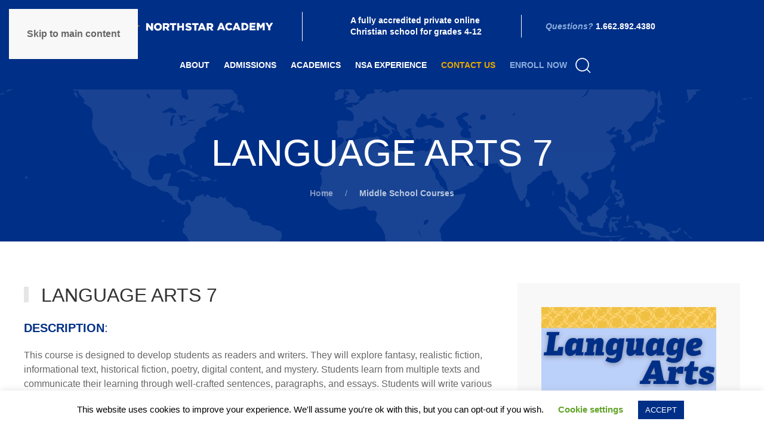

--- FILE ---
content_type: text/html; charset=UTF-8
request_url: https://www.northstar-academy.org/language-arts-7/
body_size: 16610
content:
<!DOCTYPE html>
<html lang="en-US">
    <head>
        <meta charset="UTF-8">
        <meta name="viewport" content="width=device-width, initial-scale=1">
                <meta name='robots' content='index, follow, max-image-preview:large, max-snippet:-1, max-video-preview:-1' />

	<!-- This site is optimized with the Yoast SEO plugin v26.8 - https://yoast.com/product/yoast-seo-wordpress/ -->
	<title>Language Arts 7 - NorthStar Academy Online Christian School</title>
	<link rel="canonical" href="https://www.northstar-academy.org/language-arts-7/" />
	<meta property="og:locale" content="en_US" />
	<meta property="og:type" content="article" />
	<meta property="og:title" content="Language Arts 7 - NorthStar Academy Online Christian School" />
	<meta property="og:description" content="Language Arts 7 Name Language Arts 7 (LA7) Department Grade 7 Semesters 2 (yearlong course) Suggested Prerequisites Language Arts 6 (LA6) Language Arts 7 Description: This course is designed to [&hellip;]" />
	<meta property="og:url" content="https://www.northstar-academy.org/language-arts-7/" />
	<meta property="og:site_name" content="NorthStar Academy Online Christian School" />
	<meta property="article:publisher" content="https://www.facebook.com/NorthStarAcademyOnline" />
	<meta property="article:published_time" content="2019-12-05T14:25:36+00:00" />
	<meta property="article:modified_time" content="2024-09-17T20:48:55+00:00" />
	<meta property="og:image" content="https://www.northstar-academy.org/wp-content/uploads/NSA.Horiz_.FINAL_.tag_.jpg" />
	<meta property="og:image:width" content="681" />
	<meta property="og:image:height" content="212" />
	<meta property="og:image:type" content="image/jpeg" />
	<meta name="author" content="Patty Farrer" />
	<meta name="twitter:card" content="summary_large_image" />
	<meta name="twitter:creator" content="@nsanics" />
	<meta name="twitter:site" content="@nsanics" />
	<meta name="twitter:label1" content="Written by" />
	<meta name="twitter:data1" content="Patty Farrer" />
	<meta name="twitter:label2" content="Est. reading time" />
	<meta name="twitter:data2" content="1 minute" />
	<script type="application/ld+json" class="yoast-schema-graph">{"@context":"https://schema.org","@graph":[{"@type":"Article","@id":"https://www.northstar-academy.org/language-arts-7/#article","isPartOf":{"@id":"https://www.northstar-academy.org/language-arts-7/"},"author":{"name":"Patty Farrer","@id":"https://www.northstar-academy.org/#/schema/person/f74b7c38c6514e99d23c5973ba1b6f34"},"headline":"Language Arts 7","datePublished":"2019-12-05T14:25:36+00:00","dateModified":"2024-09-17T20:48:55+00:00","mainEntityOfPage":{"@id":"https://www.northstar-academy.org/language-arts-7/"},"wordCount":223,"publisher":{"@id":"https://www.northstar-academy.org/#organization"},"articleSection":["Middle School Courses"],"inLanguage":"en-US"},{"@type":"WebPage","@id":"https://www.northstar-academy.org/language-arts-7/","url":"https://www.northstar-academy.org/language-arts-7/","name":"Language Arts 7 - NorthStar Academy Online Christian School","isPartOf":{"@id":"https://www.northstar-academy.org/#website"},"datePublished":"2019-12-05T14:25:36+00:00","dateModified":"2024-09-17T20:48:55+00:00","breadcrumb":{"@id":"https://www.northstar-academy.org/language-arts-7/#breadcrumb"},"inLanguage":"en-US","potentialAction":[{"@type":"ReadAction","target":["https://www.northstar-academy.org/language-arts-7/"]}]},{"@type":"BreadcrumbList","@id":"https://www.northstar-academy.org/language-arts-7/#breadcrumb","itemListElement":[{"@type":"ListItem","position":1,"name":"Home","item":"https://www.northstar-academy.org/"},{"@type":"ListItem","position":2,"name":"Language Arts 7"}]},{"@type":"WebSite","@id":"https://www.northstar-academy.org/#website","url":"https://www.northstar-academy.org/","name":"NorthStar Academy Online Christian School","description":"Accredited Online Christian School","publisher":{"@id":"https://www.northstar-academy.org/#organization"},"potentialAction":[{"@type":"SearchAction","target":{"@type":"EntryPoint","urlTemplate":"https://www.northstar-academy.org/?s={search_term_string}"},"query-input":{"@type":"PropertyValueSpecification","valueRequired":true,"valueName":"search_term_string"}}],"inLanguage":"en-US"},{"@type":"Organization","@id":"https://www.northstar-academy.org/#organization","name":"NorthStar Academy Online School","url":"https://www.northstar-academy.org/","logo":{"@type":"ImageObject","inLanguage":"en-US","@id":"https://www.northstar-academy.org/#/schema/logo/image/","url":"https://www.northstar-academy.org/wp-content/uploads/social_media_image.png","contentUrl":"https://www.northstar-academy.org/wp-content/uploads/social_media_image.png","width":400,"height":249,"caption":"NorthStar Academy Online School"},"image":{"@id":"https://www.northstar-academy.org/#/schema/logo/image/"},"sameAs":["https://www.facebook.com/NorthStarAcademyOnline","https://x.com/nsanics","https://www.instagram.com/northstar.academy/","https://www.youtube.com/user/NorthstarAcademy1"]},{"@type":"Person","@id":"https://www.northstar-academy.org/#/schema/person/f74b7c38c6514e99d23c5973ba1b6f34","name":"Patty Farrer","image":{"@type":"ImageObject","inLanguage":"en-US","@id":"https://www.northstar-academy.org/#/schema/person/image/","url":"https://secure.gravatar.com/avatar/7a3bc688bad67b4547d32228df3bdea45614f3584fea1c53981590feb56a18a5?s=96&d=mm&r=g","contentUrl":"https://secure.gravatar.com/avatar/7a3bc688bad67b4547d32228df3bdea45614f3584fea1c53981590feb56a18a5?s=96&d=mm&r=g","caption":"Patty Farrer"}}]}</script>
	<!-- / Yoast SEO plugin. -->


<link rel='dns-prefetch' href='//www.googletagmanager.com' />
<link rel="alternate" type="application/rss+xml" title="NorthStar Academy Online Christian School &raquo; Feed" href="https://www.northstar-academy.org/feed/" />
<link rel="alternate" type="application/rss+xml" title="NorthStar Academy Online Christian School &raquo; Comments Feed" href="https://www.northstar-academy.org/comments/feed/" />
<link rel="alternate" type="text/calendar" title="NorthStar Academy Online Christian School &raquo; iCal Feed" href="https://www.northstar-academy.org/events/?ical=1" />
<link rel="alternate" title="oEmbed (JSON)" type="application/json+oembed" href="https://www.northstar-academy.org/wp-json/oembed/1.0/embed?url=https%3A%2F%2Fwww.northstar-academy.org%2Flanguage-arts-7%2F" />
<link rel="alternate" title="oEmbed (XML)" type="text/xml+oembed" href="https://www.northstar-academy.org/wp-json/oembed/1.0/embed?url=https%3A%2F%2Fwww.northstar-academy.org%2Flanguage-arts-7%2F&#038;format=xml" />
<style id='wp-emoji-styles-inline-css'>

	img.wp-smiley, img.emoji {
		display: inline !important;
		border: none !important;
		box-shadow: none !important;
		height: 1em !important;
		width: 1em !important;
		margin: 0 0.07em !important;
		vertical-align: -0.1em !important;
		background: none !important;
		padding: 0 !important;
	}
/*# sourceURL=wp-emoji-styles-inline-css */
</style>
<link rel='stylesheet' id='wp-block-library-css' href='https://www.northstar-academy.org/wp-includes/css/dist/block-library/style.min.css?ver=6.9' media='all' />
<style id='global-styles-inline-css'>
:root{--wp--preset--aspect-ratio--square: 1;--wp--preset--aspect-ratio--4-3: 4/3;--wp--preset--aspect-ratio--3-4: 3/4;--wp--preset--aspect-ratio--3-2: 3/2;--wp--preset--aspect-ratio--2-3: 2/3;--wp--preset--aspect-ratio--16-9: 16/9;--wp--preset--aspect-ratio--9-16: 9/16;--wp--preset--color--black: #000000;--wp--preset--color--cyan-bluish-gray: #abb8c3;--wp--preset--color--white: #ffffff;--wp--preset--color--pale-pink: #f78da7;--wp--preset--color--vivid-red: #cf2e2e;--wp--preset--color--luminous-vivid-orange: #ff6900;--wp--preset--color--luminous-vivid-amber: #fcb900;--wp--preset--color--light-green-cyan: #7bdcb5;--wp--preset--color--vivid-green-cyan: #00d084;--wp--preset--color--pale-cyan-blue: #8ed1fc;--wp--preset--color--vivid-cyan-blue: #0693e3;--wp--preset--color--vivid-purple: #9b51e0;--wp--preset--gradient--vivid-cyan-blue-to-vivid-purple: linear-gradient(135deg,rgb(6,147,227) 0%,rgb(155,81,224) 100%);--wp--preset--gradient--light-green-cyan-to-vivid-green-cyan: linear-gradient(135deg,rgb(122,220,180) 0%,rgb(0,208,130) 100%);--wp--preset--gradient--luminous-vivid-amber-to-luminous-vivid-orange: linear-gradient(135deg,rgb(252,185,0) 0%,rgb(255,105,0) 100%);--wp--preset--gradient--luminous-vivid-orange-to-vivid-red: linear-gradient(135deg,rgb(255,105,0) 0%,rgb(207,46,46) 100%);--wp--preset--gradient--very-light-gray-to-cyan-bluish-gray: linear-gradient(135deg,rgb(238,238,238) 0%,rgb(169,184,195) 100%);--wp--preset--gradient--cool-to-warm-spectrum: linear-gradient(135deg,rgb(74,234,220) 0%,rgb(151,120,209) 20%,rgb(207,42,186) 40%,rgb(238,44,130) 60%,rgb(251,105,98) 80%,rgb(254,248,76) 100%);--wp--preset--gradient--blush-light-purple: linear-gradient(135deg,rgb(255,206,236) 0%,rgb(152,150,240) 100%);--wp--preset--gradient--blush-bordeaux: linear-gradient(135deg,rgb(254,205,165) 0%,rgb(254,45,45) 50%,rgb(107,0,62) 100%);--wp--preset--gradient--luminous-dusk: linear-gradient(135deg,rgb(255,203,112) 0%,rgb(199,81,192) 50%,rgb(65,88,208) 100%);--wp--preset--gradient--pale-ocean: linear-gradient(135deg,rgb(255,245,203) 0%,rgb(182,227,212) 50%,rgb(51,167,181) 100%);--wp--preset--gradient--electric-grass: linear-gradient(135deg,rgb(202,248,128) 0%,rgb(113,206,126) 100%);--wp--preset--gradient--midnight: linear-gradient(135deg,rgb(2,3,129) 0%,rgb(40,116,252) 100%);--wp--preset--font-size--small: 13px;--wp--preset--font-size--medium: 20px;--wp--preset--font-size--large: 36px;--wp--preset--font-size--x-large: 42px;--wp--preset--spacing--20: 0.44rem;--wp--preset--spacing--30: 0.67rem;--wp--preset--spacing--40: 1rem;--wp--preset--spacing--50: 1.5rem;--wp--preset--spacing--60: 2.25rem;--wp--preset--spacing--70: 3.38rem;--wp--preset--spacing--80: 5.06rem;--wp--preset--shadow--natural: 6px 6px 9px rgba(0, 0, 0, 0.2);--wp--preset--shadow--deep: 12px 12px 50px rgba(0, 0, 0, 0.4);--wp--preset--shadow--sharp: 6px 6px 0px rgba(0, 0, 0, 0.2);--wp--preset--shadow--outlined: 6px 6px 0px -3px rgb(255, 255, 255), 6px 6px rgb(0, 0, 0);--wp--preset--shadow--crisp: 6px 6px 0px rgb(0, 0, 0);}:where(.is-layout-flex){gap: 0.5em;}:where(.is-layout-grid){gap: 0.5em;}body .is-layout-flex{display: flex;}.is-layout-flex{flex-wrap: wrap;align-items: center;}.is-layout-flex > :is(*, div){margin: 0;}body .is-layout-grid{display: grid;}.is-layout-grid > :is(*, div){margin: 0;}:where(.wp-block-columns.is-layout-flex){gap: 2em;}:where(.wp-block-columns.is-layout-grid){gap: 2em;}:where(.wp-block-post-template.is-layout-flex){gap: 1.25em;}:where(.wp-block-post-template.is-layout-grid){gap: 1.25em;}.has-black-color{color: var(--wp--preset--color--black) !important;}.has-cyan-bluish-gray-color{color: var(--wp--preset--color--cyan-bluish-gray) !important;}.has-white-color{color: var(--wp--preset--color--white) !important;}.has-pale-pink-color{color: var(--wp--preset--color--pale-pink) !important;}.has-vivid-red-color{color: var(--wp--preset--color--vivid-red) !important;}.has-luminous-vivid-orange-color{color: var(--wp--preset--color--luminous-vivid-orange) !important;}.has-luminous-vivid-amber-color{color: var(--wp--preset--color--luminous-vivid-amber) !important;}.has-light-green-cyan-color{color: var(--wp--preset--color--light-green-cyan) !important;}.has-vivid-green-cyan-color{color: var(--wp--preset--color--vivid-green-cyan) !important;}.has-pale-cyan-blue-color{color: var(--wp--preset--color--pale-cyan-blue) !important;}.has-vivid-cyan-blue-color{color: var(--wp--preset--color--vivid-cyan-blue) !important;}.has-vivid-purple-color{color: var(--wp--preset--color--vivid-purple) !important;}.has-black-background-color{background-color: var(--wp--preset--color--black) !important;}.has-cyan-bluish-gray-background-color{background-color: var(--wp--preset--color--cyan-bluish-gray) !important;}.has-white-background-color{background-color: var(--wp--preset--color--white) !important;}.has-pale-pink-background-color{background-color: var(--wp--preset--color--pale-pink) !important;}.has-vivid-red-background-color{background-color: var(--wp--preset--color--vivid-red) !important;}.has-luminous-vivid-orange-background-color{background-color: var(--wp--preset--color--luminous-vivid-orange) !important;}.has-luminous-vivid-amber-background-color{background-color: var(--wp--preset--color--luminous-vivid-amber) !important;}.has-light-green-cyan-background-color{background-color: var(--wp--preset--color--light-green-cyan) !important;}.has-vivid-green-cyan-background-color{background-color: var(--wp--preset--color--vivid-green-cyan) !important;}.has-pale-cyan-blue-background-color{background-color: var(--wp--preset--color--pale-cyan-blue) !important;}.has-vivid-cyan-blue-background-color{background-color: var(--wp--preset--color--vivid-cyan-blue) !important;}.has-vivid-purple-background-color{background-color: var(--wp--preset--color--vivid-purple) !important;}.has-black-border-color{border-color: var(--wp--preset--color--black) !important;}.has-cyan-bluish-gray-border-color{border-color: var(--wp--preset--color--cyan-bluish-gray) !important;}.has-white-border-color{border-color: var(--wp--preset--color--white) !important;}.has-pale-pink-border-color{border-color: var(--wp--preset--color--pale-pink) !important;}.has-vivid-red-border-color{border-color: var(--wp--preset--color--vivid-red) !important;}.has-luminous-vivid-orange-border-color{border-color: var(--wp--preset--color--luminous-vivid-orange) !important;}.has-luminous-vivid-amber-border-color{border-color: var(--wp--preset--color--luminous-vivid-amber) !important;}.has-light-green-cyan-border-color{border-color: var(--wp--preset--color--light-green-cyan) !important;}.has-vivid-green-cyan-border-color{border-color: var(--wp--preset--color--vivid-green-cyan) !important;}.has-pale-cyan-blue-border-color{border-color: var(--wp--preset--color--pale-cyan-blue) !important;}.has-vivid-cyan-blue-border-color{border-color: var(--wp--preset--color--vivid-cyan-blue) !important;}.has-vivid-purple-border-color{border-color: var(--wp--preset--color--vivid-purple) !important;}.has-vivid-cyan-blue-to-vivid-purple-gradient-background{background: var(--wp--preset--gradient--vivid-cyan-blue-to-vivid-purple) !important;}.has-light-green-cyan-to-vivid-green-cyan-gradient-background{background: var(--wp--preset--gradient--light-green-cyan-to-vivid-green-cyan) !important;}.has-luminous-vivid-amber-to-luminous-vivid-orange-gradient-background{background: var(--wp--preset--gradient--luminous-vivid-amber-to-luminous-vivid-orange) !important;}.has-luminous-vivid-orange-to-vivid-red-gradient-background{background: var(--wp--preset--gradient--luminous-vivid-orange-to-vivid-red) !important;}.has-very-light-gray-to-cyan-bluish-gray-gradient-background{background: var(--wp--preset--gradient--very-light-gray-to-cyan-bluish-gray) !important;}.has-cool-to-warm-spectrum-gradient-background{background: var(--wp--preset--gradient--cool-to-warm-spectrum) !important;}.has-blush-light-purple-gradient-background{background: var(--wp--preset--gradient--blush-light-purple) !important;}.has-blush-bordeaux-gradient-background{background: var(--wp--preset--gradient--blush-bordeaux) !important;}.has-luminous-dusk-gradient-background{background: var(--wp--preset--gradient--luminous-dusk) !important;}.has-pale-ocean-gradient-background{background: var(--wp--preset--gradient--pale-ocean) !important;}.has-electric-grass-gradient-background{background: var(--wp--preset--gradient--electric-grass) !important;}.has-midnight-gradient-background{background: var(--wp--preset--gradient--midnight) !important;}.has-small-font-size{font-size: var(--wp--preset--font-size--small) !important;}.has-medium-font-size{font-size: var(--wp--preset--font-size--medium) !important;}.has-large-font-size{font-size: var(--wp--preset--font-size--large) !important;}.has-x-large-font-size{font-size: var(--wp--preset--font-size--x-large) !important;}
/*# sourceURL=global-styles-inline-css */
</style>

<style id='classic-theme-styles-inline-css'>
/*! This file is auto-generated */
.wp-block-button__link{color:#fff;background-color:#32373c;border-radius:9999px;box-shadow:none;text-decoration:none;padding:calc(.667em + 2px) calc(1.333em + 2px);font-size:1.125em}.wp-block-file__button{background:#32373c;color:#fff;text-decoration:none}
/*# sourceURL=/wp-includes/css/classic-themes.min.css */
</style>
<link rel='stylesheet' id='cookie-law-info-css' href='https://www.northstar-academy.org/wp-content/plugins/cookie-law-info/legacy/public/css/cookie-law-info-public.css?ver=3.3.9.1' media='all' />
<link rel='stylesheet' id='cookie-law-info-gdpr-css' href='https://www.northstar-academy.org/wp-content/plugins/cookie-law-info/legacy/public/css/cookie-law-info-gdpr.css?ver=3.3.9.1' media='all' />
<link rel='stylesheet' id='olark-wp-css' href='https://www.northstar-academy.org/wp-content/plugins/olark-live-chat/public/css/olark-wp-public.css?ver=1.0.0' media='all' />
<link rel='stylesheet' id='widgetopts-styles-css' href='https://www.northstar-academy.org/wp-content/plugins/widget-options/assets/css/widget-options.css?ver=4.1.3' media='all' />
<link href="https://www.northstar-academy.org/wp-content/themes/yootheme/css/theme.1.css?ver=1768937017" rel="stylesheet">
<script src="https://www.northstar-academy.org/wp-includes/js/jquery/jquery.min.js?ver=3.7.1" id="jquery-core-js"></script>
<script src="https://www.northstar-academy.org/wp-includes/js/jquery/jquery-migrate.min.js?ver=3.4.1" id="jquery-migrate-js"></script>
<script id="olark-wp-js-extra">
var olark_vars = {"site_ID":"8377-500-10-9905","expand":"0","float":"1","override_lang":"1","lang":"en-US","api":"","mobile":"1","woocommerce":"","woocommerce_version":null,"enable_cartsaver":"0"};
//# sourceURL=olark-wp-js-extra
</script>
<script src="https://www.northstar-academy.org/wp-content/plugins/olark-live-chat/public/js/olark-wp-public.js?ver=1.0.0" id="olark-wp-js"></script>
<script id="cookie-law-info-js-extra">
var Cli_Data = {"nn_cookie_ids":[],"cookielist":[],"non_necessary_cookies":[],"ccpaEnabled":"","ccpaRegionBased":"","ccpaBarEnabled":"","strictlyEnabled":["necessary","obligatoire"],"ccpaType":"gdpr","js_blocking":"","custom_integration":"","triggerDomRefresh":"","secure_cookies":""};
var cli_cookiebar_settings = {"animate_speed_hide":"500","animate_speed_show":"500","background":"#FFF","border":"#b1a6a6c2","border_on":"","button_1_button_colour":"#002f87","button_1_button_hover":"#00266c","button_1_link_colour":"#fff","button_1_as_button":"1","button_1_new_win":"","button_2_button_colour":"#333","button_2_button_hover":"#292929","button_2_link_colour":"#444","button_2_as_button":"","button_2_hidebar":"","button_3_button_colour":"#000","button_3_button_hover":"#000000","button_3_link_colour":"#fff","button_3_as_button":"1","button_3_new_win":"","button_4_button_colour":"#000","button_4_button_hover":"#000000","button_4_link_colour":"#62a329","button_4_as_button":"","button_7_button_colour":"#61a229","button_7_button_hover":"#4e8221","button_7_link_colour":"#fff","button_7_as_button":"1","button_7_new_win":"","font_family":"inherit","header_fix":"","notify_animate_hide":"1","notify_animate_show":"","notify_div_id":"#cookie-law-info-bar","notify_position_horizontal":"left","notify_position_vertical":"bottom","scroll_close":"","scroll_close_reload":"","accept_close_reload":"","reject_close_reload":"","showagain_tab":"1","showagain_background":"#fff","showagain_border":"#000","showagain_div_id":"#cookie-law-info-again","showagain_x_position":"100px","text":"#000","show_once_yn":"","show_once":"10000","logging_on":"","as_popup":"","popup_overlay":"1","bar_heading_text":"","cookie_bar_as":"banner","popup_showagain_position":"bottom-right","widget_position":"left"};
var log_object = {"ajax_url":"https://www.northstar-academy.org/wp-admin/admin-ajax.php"};
//# sourceURL=cookie-law-info-js-extra
</script>
<script src="https://www.northstar-academy.org/wp-content/plugins/cookie-law-info/legacy/public/js/cookie-law-info-public.js?ver=3.3.9.1" id="cookie-law-info-js"></script>
<link rel="https://api.w.org/" href="https://www.northstar-academy.org/wp-json/" /><link rel="alternate" title="JSON" type="application/json" href="https://www.northstar-academy.org/wp-json/wp/v2/posts/1179" /><link rel="EditURI" type="application/rsd+xml" title="RSD" href="https://www.northstar-academy.org/xmlrpc.php?rsd" />
<meta name="generator" content="WordPress 6.9" />
<link rel='shortlink' href='https://www.northstar-academy.org/?p=1179' />
<meta name="generator" content="Site Kit by Google 1.170.0" /><!-- Google tag (gtag.js) --> <script async src="https://www.googletagmanager.com/gtag/js?id=AW-433206769"></script> <script>   window.dataLayer = window.dataLayer || [];   function gtag(){dataLayer.push(arguments);}   gtag('js', new Date());   gtag('config', 'AW-433206769'); </script>
<!-- End Google tag (gtag.js) -->
<!-- Google Tag Manager -->
<script>(function(w,d,s,l,i){w[l]=w[l]||[];w[l].push({'gtm.start':
new Date().getTime(),event:'gtm.js'});var f=d.getElementsByTagName(s)[0],
j=d.createElement(s),dl=l!='dataLayer'?'&l='+l:'';j.async=true;j.src=
'https://www.googletagmanager.com/gtm.js?id='+i+dl;f.parentNode.insertBefore(j,f);
})(window,document,'script','dataLayer','GTM-NZMDBVX');</script>
<!-- End Google Tag Manager -->
<meta name="facebook-domain-verification" content="fk4yd144apntnke0eltz6e5m7j67qe" />
<meta name="p:domain_verify" content="ef42b8e199a48634358797c17ea214aa"/>

<!-- Olark tracking -->
<script>(function trackAdwordsConversion(id, label) {
	var image = new Image(1, 1);
	var base = "http://www.googleadservices.com/pagead/conversion";
	image.src = base + "/" + id + "/?label=" + label + "&script=0";
olark("api.chat.onBeginConversation", function(){
	// Make sure to replace the ID and Label with your own ID and labels.
	trackAdwordsConversion("433206769", "v7XfCPLql6QYEPHryM4B");
});</script>
<meta name="tec-api-version" content="v1"><meta name="tec-api-origin" content="https://www.northstar-academy.org"><link rel="alternate" href="https://www.northstar-academy.org/wp-json/tribe/events/v1/" />
		<script>
		(function(h,o,t,j,a,r){
			h.hj=h.hj||function(){(h.hj.q=h.hj.q||[]).push(arguments)};
			h._hjSettings={hjid:5185194,hjsv:5};
			a=o.getElementsByTagName('head')[0];
			r=o.createElement('script');r.async=1;
			r.src=t+h._hjSettings.hjid+j+h._hjSettings.hjsv;
			a.appendChild(r);
		})(window,document,'//static.hotjar.com/c/hotjar-','.js?sv=');
		</script>
		<link rel="icon" href="/wp-content/uploads/favicon-96.jpg" sizes="any">
<link rel="apple-touch-icon" href="/wp-content/uploads/touch1con-180.jpg">
<!-- Meta Pixel Code -->
<script type='text/javascript'>
!function(f,b,e,v,n,t,s){if(f.fbq)return;n=f.fbq=function(){n.callMethod?
n.callMethod.apply(n,arguments):n.queue.push(arguments)};if(!f._fbq)f._fbq=n;
n.push=n;n.loaded=!0;n.version='2.0';n.queue=[];t=b.createElement(e);t.async=!0;
t.src=v;s=b.getElementsByTagName(e)[0];s.parentNode.insertBefore(t,s)}(window,
document,'script','https://connect.facebook.net/en_US/fbevents.js');
</script>
<!-- End Meta Pixel Code -->
<script type='text/javascript'>var url = window.location.origin + '?ob=open-bridge';
            fbq('set', 'openbridge', '235266485640906', url);
fbq('init', '235266485640906', {}, {
    "agent": "wordpress-6.9-4.1.5"
})</script><script type='text/javascript'>
    fbq('track', 'PageView', []);
  </script><script src="https://www.northstar-academy.org/wp-content/themes/yootheme/vendor/assets/uikit/dist/js/uikit.min.js?ver=5.0.5"></script>
<script src="https://www.northstar-academy.org/wp-content/themes/yootheme/vendor/assets/uikit/dist/js/uikit-icons.min.js?ver=5.0.5"></script>
<script src="https://www.northstar-academy.org/wp-content/themes/yootheme/assets/site/js/theme.js?ver=5.0.5"></script>
<script>window.yootheme ||= {}; yootheme.theme = {"i18n":{"close":{"label":"Close","0":"yootheme"},"totop":{"label":"Back to top","0":"yootheme"},"marker":{"label":"Open","0":"yootheme"},"navbarToggleIcon":{"label":"Open menu","0":"yootheme"},"paginationPrevious":{"label":"Previous page","0":"yootheme"},"paginationNext":{"label":"Next page","0":"yootheme"},"searchIcon":{"toggle":"Open Search","submit":"Submit Search"},"slider":{"next":"Next slide","previous":"Previous slide","slideX":"Slide %s","slideLabel":"%s of %s"},"slideshow":{"next":"Next slide","previous":"Previous slide","slideX":"Slide %s","slideLabel":"%s of %s"},"lightboxPanel":{"next":"Next slide","previous":"Previous slide","slideLabel":"%s of %s","close":"Close"}}};</script>
		<style id="wp-custom-css">
			/* Hide title on About Us page */
.page-id-7441 .uk-article-title { display: none; }


/* Events Calender */
/* Export button hidden */
.tribe-events-c-ical__link {
	display:none !important;
}
/* Make Calender Shorter */
.tribe-common--breakpoint-medium.tribe-events .tribe-events-calendar-month__day {
	min-height: 120px !important;
}

.shared-counts-wrap {
	display: flex;
	justify-content: center;
}

/* Hide on desktop */
@media (min-width: 769px) {
  .hide-on-desktop {
    display: none !important;
  }
}

/* Hide on mobile */
@media (max-width: 768px) {
  .hide-on-mobile {
    display: none !important;
  }
}
		</style>
		    </head>
    <body class="wp-singular post-template-default single single-post postid-1179 single-format-standard wp-theme-yootheme tribe-no-js">

        <!-- Google Tag Manager (noscript) -->
<noscript><iframe src="https://www.googletagmanager.com/ns.html?id=GTM-NZMDBVX"
height="0" width="0" style="display:none;visibility:hidden"></iframe></noscript>
<!-- End Google Tag Manager (noscript) -->
<!-- start ZOHO CRM TRACKING -->
<script type="text/javascript"
src='https://crm.zoho.com/crm/javascript/zcga.js'> </script>
<!-- end ZOHO CRM TRACKING -->
<!-- Meta Pixel Code -->
<noscript>
<img height="1" width="1" style="display:none" alt="fbpx"
src="https://www.facebook.com/tr?id=235266485640906&ev=PageView&noscript=1" />
</noscript>
<!-- End Meta Pixel Code -->

        <div class="uk-hidden-visually uk-notification uk-notification-top-left uk-width-auto">
            <div class="uk-notification-message">
                <a href="#tm-main" class="uk-link-reset">Skip to main content</a>
            </div>
        </div>

        
        
        <div class="tm-page">

                        


<header class="tm-header-mobile uk-hidden@l">


    
        <div class="uk-navbar-container">

            <div class="uk-container uk-container-expand">
                <nav class="uk-navbar" uk-navbar="{&quot;align&quot;:&quot;left&quot;,&quot;container&quot;:&quot;.tm-header-mobile&quot;,&quot;boundary&quot;:&quot;.tm-header-mobile .uk-navbar-container&quot;}">

                                        <div class="uk-navbar-left ">

                        
                                                    <a uk-toggle href="#tm-dialog-mobile" class="uk-navbar-toggle">

        
        <div uk-navbar-toggle-icon></div>

                <span class="uk-margin-xsmall-left uk-text-middle">Menu</span>
        
    </a>                        
                        
                    </div>
                    
                                        <div class="uk-navbar-center">

                                                    <a href="https://www.northstar-academy.org/" aria-label="Back to home" class="uk-logo uk-navbar-item">
    <picture><source type="image/webp" srcset="/wp-content/uploads/yootheme/cache/37/37d9a408.webp 543w" sizes="(min-width: 543px) 543px"><img src="/wp-content/uploads/mobile-logo.png" width="543" height="90" alt></picture></a>                        
                        
                    </div>
                    
                    
                </nav>
            </div>

        </div>

    



        <div id="tm-dialog-mobile" uk-offcanvas="container: true; overlay: true" mode="slide">
        <div class="uk-offcanvas-bar uk-flex uk-flex-column">

                        <button class="uk-offcanvas-close uk-close-large" type="button" uk-close uk-toggle="cls: uk-close-large; mode: media; media: @s"></button>
            
                        <div class="uk-margin-auto-bottom">
                
<div class="uk-grid uk-child-width-1-1" uk-grid>    <div>
<div class="uk-panel widget widget_nav_menu" id="nav_menu-2">

    
    
<ul class="uk-nav uk-nav-default">
    
	<li class="menu_about menu-item menu-item-type-post_type menu-item-object-page menu-item-has-children uk-parent"><a href="https://www.northstar-academy.org/about-northstar-academy/">About</a>
	<ul class="uk-nav-sub">

		<li class="menu-item menu-item-type-custom menu-item-object-custom menu-item-has-children uk-parent"><a>Who We Are</a>
		<ul>

			<li class="menu-item menu-item-type-post_type menu-item-object-page"><a href="https://www.northstar-academy.org/northstar-introduction/">Why NorthStar</a></li>
			<li class="menu-item menu-item-type-post_type menu-item-object-page"><a href="https://www.northstar-academy.org/northstar-academy-board-of-directors/">Board of Directors</a></li>
			<li class="menu-item menu-item-type-post_type menu-item-object-page"><a href="https://www.northstar-academy.org/our-staff-and-faculty/">Staff and Faculty</a></li>
			<li class="menu-item menu-item-type-post_type menu-item-object-page"><a href="https://www.northstar-academy.org/accreditation/">Accreditations & Associations</a></li>
			<li class="menu-item menu-item-type-post_type menu-item-object-page"><a href="https://www.northstar-academy.org/school-profile/">School Profile</a></li>
			<li class="menu-item menu-item-type-post_type menu-item-object-page"><a href="https://www.northstar-academy.org/how-it-works/">How it Works</a></li>
			<li class="menu-item menu-item-type-post_type menu-item-object-page"><a href="https://www.northstar-academy.org/our-programs/">Our Programs</a></li>
			<li class="menu-item menu-item-type-post_type menu-item-object-page"><a href="https://www.northstar-academy.org/tech-requirements/">Tech Requirements & Support</a></li>
			<li class="menu-item menu-item-type-post_type menu-item-object-page"><a href="https://www.northstar-academy.org/careers-at-northstar/">Careers</a></li></ul></li>
		<li class="menu-item menu-item-type-custom menu-item-object-custom menu-item-has-children uk-nav-header">WHOM WE SERVE</li>
		<li class="menu-item menu-item-type-post_type menu-item-object-page"><a href="https://www.northstar-academy.org/student-perspective/">Students</a></li>
		<li class="menu-item menu-item-type-post_type menu-item-object-page"><a href="https://www.northstar-academy.org/parent-perspective/">Parents</a></li>
		<li class="menu-item menu-item-type-post_type menu-item-object-page"><a href="https://www.northstar-academy.org/affiliate-school-program/">Schools</a></li>
		<li class="menu-item menu-item-type-post_type menu-item-object-page"><a href="https://www.northstar-academy.org/nsapd/">Educators</a></li></ul></li>
	<li class="menu-item menu-item-type-post_type menu-item-object-page menu-item-has-children uk-parent"><a href="https://www.northstar-academy.org/admissions/">Admissions</a>
	<ul class="uk-nav-sub">

		<li class="menu-item menu-item-type-custom menu-item-object-custom menu-item-has-children uk-nav-header">Tuition</li>
		<li class="menu-item menu-item-type-post_type menu-item-object-page"><a href="https://www.northstar-academy.org/tuition-fees/">Tuition &#038; Fees</a></li>
		<li class="menu-item menu-item-type-post_type menu-item-object-page"><a href="https://www.northstar-academy.org/payment-plans/">Payment Plans</a></li>
		<li class="menu-item menu-item-type-post_type menu-item-object-page"><a href="https://www.northstar-academy.org/refund-policy/">Refund Policy</a></li>
		<li class="menu-item menu-item-type-post_type menu-item-object-page menu-item-has-children uk-parent"><a href="https://www.northstar-academy.org/onboarding/">Onboarding</a>
		<ul>

			<li class="menu-item menu-item-type-custom menu-item-object-custom"><a href="https://nsavirtualtour.org/">Virtual Tour</a></li>
			<li class="menu-item menu-item-type-post_type menu-item-object-page"><a href="https://www.northstar-academy.org/who-should-enroll/">Who Should Enroll</a></li>
			<li class="menu-item menu-item-type-custom menu-item-object-custom"><a href="https://www.northstar-academy.org/enroll-now/">Enroll Now</a></li>
			<li class="menu-item menu-item-type-post_type menu-item-object-page"><a href="https://www.northstar-academy.org/course-resources/">Books & Resources</a></li>
			<li class="menu-item menu-item-type-custom menu-item-object-custom"><a href="https://www.northstar-academy.org/events/">School Calendar</a></li></ul></li></ul></li>
	<li class="menu-item menu-item-type-post_type menu-item-object-page menu-item-has-children uk-parent"><a href="https://www.northstar-academy.org/academics/">Academics</a>
	<ul class="uk-nav-sub">

		<li class="menu-item menu-item-type-taxonomy menu-item-object-category menu-item-has-children uk-parent"><a href="https://www.northstar-academy.org/academics/course-offerings/">Course Offerings</a>
		<ul>

			<li class="menu-item menu-item-type-post_type menu-item-object-post"><a href="https://www.northstar-academy.org/elementary-school/">4th-6th Grade Courses</a></li>
			<li class="menu-item menu-item-type-post_type menu-item-object-post"><a href="https://www.northstar-academy.org/middle-school/">7th-8th Grade Courses</a></li>
			<li class="menu-item menu-item-type-post_type menu-item-object-post menu-item-has-children uk-parent"><a href="https://www.northstar-academy.org/high-school/">9th-12th Grade Courses</a>
			<ul>

				<li class="menu-item menu-item-type-post_type menu-item-object-page"><a href="https://www.northstar-academy.org/advanced-placement/">Advanced Placement® Courses</a></li>
				<li class="menu-item menu-item-type-post_type menu-item-object-page"><a href="https://www.northstar-academy.org/dual-credit/">Dual Credit Courses</a></li></ul></li></ul></li>
		<li class="menu-item menu-item-type-custom menu-item-object-custom menu-item-has-children uk-nav-header">Student Services</li>
		<li class="menu-item menu-item-type-post_type menu-item-object-page"><a href="https://www.northstar-academy.org/academic-advising-office/">Academic Advising Office</a></li>
		<li class="menu-item menu-item-type-post_type menu-item-object-page"><a href="https://www.northstar-academy.org/graduation-requirements/">Graduation Requirements</a></li>
		<li class="menu-item menu-item-type-post_type menu-item-object-page"><a href="https://www.northstar-academy.org/forms-request/">Transcript & Forms Request</a></li>
		<li class="menu-item menu-item-type-post_type menu-item-object-page"><a href="https://www.northstar-academy.org/transfer-credits/">Transfer Credits</a></li>
		<li class="menu-item menu-item-type-post_type menu-item-object-page"><a href="https://www.northstar-academy.org/college-planning-guide/">College Planning Guide</a></li></ul></li>
	<li class="menu-item menu-item-type-post_type menu-item-object-page menu-item-has-children uk-parent"><a href="https://www.northstar-academy.org/student-life/">NSA Experience</a>
	<ul class="uk-nav-sub">

		<li class="menu-item menu-item-type-custom menu-item-object-custom menu-item-has-children uk-nav-header">Student Life</li>
		<li class="menu-item menu-item-type-post_type menu-item-object-page"><a href="https://www.northstar-academy.org/connect/">Ways to Connect</a></li>
		<li class="menu-item menu-item-type-post_type menu-item-object-page"><a href="https://www.northstar-academy.org/student-perspective/">Student Perspective</a></li>
		<li class="menu-item menu-item-type-post_type menu-item-object-page"><a href="https://www.northstar-academy.org/nsa-map/">School Map</a></li>
		<li class="menu-item menu-item-type-post_type menu-item-object-page"><a href="https://www.northstar-academy.org/alumni/">Alumni</a></li>
		<li class="menu-item menu-item-type-custom menu-item-object-custom"><a href="https://northstaracademyapparel.bigcartel.com" target="_blank">Shop NSA Gear</a></li>
		<li class="menu-item menu-item-type-custom menu-item-object-custom menu-item-has-children uk-nav-header">Resources</li>
		<li class="menu-item menu-item-type-custom menu-item-object-custom"><a href="https://www.navigator.northstar-academy.org/" target="_blank">Navigator (Student Newspaper)</a></li>
		<li class="menu-item menu-item-type-custom menu-item-object-custom"><a href="/blog/">NSA Blog</a></li>
		<li class="menu-item menu-item-type-custom menu-item-object-custom"><a href="http://www.thenorthstarnarrative.northstar-academy.org/" target="_blank">NSA Podcast</a></li>
		<li class="menu-item menu-item-type-custom menu-item-object-custom"><a href="http://login.northstar-academy.org/" target="_blank">Login</a></li></ul></li>
	<li class="uk-active menu-item menu-item-type-post_type menu-item-object-page"><a href="https://www.northstar-academy.org/contact-us/">Contact Us</a></li>
	<li class="uk-active ltblue menu-item menu-item-type-custom menu-item-object-custom"><a href="https://www.northstar-academy.org/enroll-now" target="_blank">Enroll Now</a></li></ul>

</div>
</div>    <div>
<div class="uk-panel widget widget_custom_html" id="custom_html-5">

    
    <div class="textwidget custom-html-widget"><a class="uk-button uk-button-primary uk-width-1-1 uk-margin-small-bottom" href="/contact-us">Contact Us</a>
<a class="uk-button uk-button-primary uk-width-1-1 uk-margin-small-bottom" href="/enroll-now">Enroll Now</a></div>
</div>
</div></div>            </div>
            
            
        </div>
    </div>
    
    
    

</header>




<header class="tm-header uk-visible@l">





        <div class="tm-headerbar-default tm-headerbar tm-headerbar-top">
        <div class="uk-container">
            <div class="uk-position-relative uk-flex uk-flex-center uk-flex-middle">

                
                                
<div class="uk-panel widget widget_custom_html" id="custom_html-18">

    
    <div class="textwidget custom-html-widget"><div class="uk-flex uk-flex-middle uk-margin-auto uk-child-width-1-3" uk-grid>
<div class="uk-width-1-3@m uk-card-primary" style="border-right:1px solid #fff;padding-right:40px" ><a href="/"><img src="/wp-content/uploads/nsa-logo-2023.png" alt="Northstar Academy"></a></div>
<div class="uk-width-1-3@m uk-card-primary" style="border-right:1px solid #fff;"><p style="margin-left:40px" class="uk-h6 uk-text-left"><strong>A fully accredited private online<br />Christian school for grades 4-12</strong></p></div>
	<div class="uk-width-1-3@m uk-card-primary uk-text-emphasis"><p class="uk-h6"><em><span style="color:#8baede;"><strong>Questions?</strong></span></em><strong> <a href="tel:1-662-892-4380">1.662.892.4380 </a></strong></p></div>
</div></div>
</div>
                
                
            </div>
        </div>
    </div>
    
    
                <div uk-sticky media="@l" cls-active="uk-navbar-sticky" sel-target=".uk-navbar-container">
        
            <div class="uk-navbar-container">

                <div class="uk-container">
                    <nav class="uk-navbar" uk-navbar="{&quot;align&quot;:&quot;left&quot;,&quot;container&quot;:&quot;.tm-header &gt; [uk-sticky]&quot;,&quot;boundary&quot;:&quot;.tm-header .uk-navbar-container&quot;}">

                        <div class="uk-navbar-center">
                            
<ul class="uk-navbar-nav">
    
	<li class="menu_about menu-item menu-item-type-post_type menu-item-object-page menu-item-has-children uk-parent"><a href="https://www.northstar-academy.org/about-northstar-academy/">About</a>
	<div class="uk-drop uk-navbar-dropdown"><div><ul class="uk-nav uk-navbar-dropdown-nav">

		<li class="menu-item menu-item-type-custom menu-item-object-custom menu-item-has-children uk-parent"><a>Who We Are</a>
		<ul class="uk-nav-sub">

			<li class="menu-item menu-item-type-post_type menu-item-object-page"><a href="https://www.northstar-academy.org/northstar-introduction/">Why NorthStar</a></li>
			<li class="menu-item menu-item-type-post_type menu-item-object-page"><a href="https://www.northstar-academy.org/northstar-academy-board-of-directors/">Board of Directors</a></li>
			<li class="menu-item menu-item-type-post_type menu-item-object-page"><a href="https://www.northstar-academy.org/our-staff-and-faculty/">Staff and Faculty</a></li>
			<li class="menu-item menu-item-type-post_type menu-item-object-page"><a href="https://www.northstar-academy.org/accreditation/">Accreditations & Associations</a></li>
			<li class="menu-item menu-item-type-post_type menu-item-object-page"><a href="https://www.northstar-academy.org/school-profile/">School Profile</a></li>
			<li class="menu-item menu-item-type-post_type menu-item-object-page"><a href="https://www.northstar-academy.org/how-it-works/">How it Works</a></li>
			<li class="menu-item menu-item-type-post_type menu-item-object-page"><a href="https://www.northstar-academy.org/our-programs/">Our Programs</a></li>
			<li class="menu-item menu-item-type-post_type menu-item-object-page"><a href="https://www.northstar-academy.org/tech-requirements/">Tech Requirements & Support</a></li>
			<li class="menu-item menu-item-type-post_type menu-item-object-page"><a href="https://www.northstar-academy.org/careers-at-northstar/">Careers</a></li></ul></li>
		<li class="menu-item menu-item-type-custom menu-item-object-custom menu-item-has-children uk-nav-header uk-parent">WHOM WE SERVE</li>
		<li class="menu-item menu-item-type-post_type menu-item-object-page"><a href="https://www.northstar-academy.org/student-perspective/">Students</a></li>
		<li class="menu-item menu-item-type-post_type menu-item-object-page"><a href="https://www.northstar-academy.org/parent-perspective/">Parents</a></li>
		<li class="menu-item menu-item-type-post_type menu-item-object-page"><a href="https://www.northstar-academy.org/affiliate-school-program/">Schools</a></li>
		<li class="menu-item menu-item-type-post_type menu-item-object-page"><a href="https://www.northstar-academy.org/nsapd/">Educators</a></li></ul></div></div></li>
	<li class="menu-item menu-item-type-post_type menu-item-object-page menu-item-has-children uk-parent"><a href="https://www.northstar-academy.org/admissions/">Admissions</a>
	<div class="uk-drop uk-navbar-dropdown"><div><ul class="uk-nav uk-navbar-dropdown-nav">

		<li class="menu-item menu-item-type-custom menu-item-object-custom menu-item-has-children uk-nav-header uk-parent">Tuition</li>
		<li class="menu-item menu-item-type-post_type menu-item-object-page"><a href="https://www.northstar-academy.org/tuition-fees/">Tuition &#038; Fees</a></li>
		<li class="menu-item menu-item-type-post_type menu-item-object-page"><a href="https://www.northstar-academy.org/payment-plans/">Payment Plans</a></li>
		<li class="menu-item menu-item-type-post_type menu-item-object-page"><a href="https://www.northstar-academy.org/refund-policy/">Refund Policy</a></li>
		<li class="menu-item menu-item-type-post_type menu-item-object-page menu-item-has-children uk-parent"><a href="https://www.northstar-academy.org/onboarding/">Onboarding</a>
		<ul class="uk-nav-sub">

			<li class="menu-item menu-item-type-custom menu-item-object-custom"><a href="https://nsavirtualtour.org/">Virtual Tour</a></li>
			<li class="menu-item menu-item-type-post_type menu-item-object-page"><a href="https://www.northstar-academy.org/who-should-enroll/">Who Should Enroll</a></li>
			<li class="menu-item menu-item-type-custom menu-item-object-custom"><a href="https://www.northstar-academy.org/enroll-now/">Enroll Now</a></li>
			<li class="menu-item menu-item-type-post_type menu-item-object-page"><a href="https://www.northstar-academy.org/course-resources/">Books & Resources</a></li>
			<li class="menu-item menu-item-type-custom menu-item-object-custom"><a href="https://www.northstar-academy.org/events/">School Calendar</a></li></ul></li></ul></div></div></li>
	<li class="menu-item menu-item-type-post_type menu-item-object-page menu-item-has-children uk-parent"><a href="https://www.northstar-academy.org/academics/">Academics</a>
	<div class="uk-drop uk-navbar-dropdown"><div><ul class="uk-nav uk-navbar-dropdown-nav">

		<li class="menu-item menu-item-type-taxonomy menu-item-object-category menu-item-has-children uk-parent"><a href="https://www.northstar-academy.org/academics/course-offerings/">Course Offerings</a>
		<ul class="uk-nav-sub">

			<li class="menu-item menu-item-type-post_type menu-item-object-post"><a href="https://www.northstar-academy.org/elementary-school/">4th-6th Grade Courses</a></li>
			<li class="menu-item menu-item-type-post_type menu-item-object-post"><a href="https://www.northstar-academy.org/middle-school/">7th-8th Grade Courses</a></li>
			<li class="menu-item menu-item-type-post_type menu-item-object-post menu-item-has-children uk-parent"><a href="https://www.northstar-academy.org/high-school/">9th-12th Grade Courses</a>
			<ul>

				<li class="menu-item menu-item-type-post_type menu-item-object-page"><a href="https://www.northstar-academy.org/advanced-placement/">Advanced Placement® Courses</a></li>
				<li class="menu-item menu-item-type-post_type menu-item-object-page"><a href="https://www.northstar-academy.org/dual-credit/">Dual Credit Courses</a></li></ul></li></ul></li>
		<li class="menu-item menu-item-type-custom menu-item-object-custom menu-item-has-children uk-nav-header uk-parent">Student Services</li>
		<li class="menu-item menu-item-type-post_type menu-item-object-page"><a href="https://www.northstar-academy.org/academic-advising-office/">Academic Advising Office</a></li>
		<li class="menu-item menu-item-type-post_type menu-item-object-page"><a href="https://www.northstar-academy.org/graduation-requirements/">Graduation Requirements</a></li>
		<li class="menu-item menu-item-type-post_type menu-item-object-page"><a href="https://www.northstar-academy.org/forms-request/">Transcript & Forms Request</a></li>
		<li class="menu-item menu-item-type-post_type menu-item-object-page"><a href="https://www.northstar-academy.org/transfer-credits/">Transfer Credits</a></li>
		<li class="menu-item menu-item-type-post_type menu-item-object-page"><a href="https://www.northstar-academy.org/college-planning-guide/">College Planning Guide</a></li></ul></div></div></li>
	<li class="menu-item menu-item-type-post_type menu-item-object-page menu-item-has-children uk-parent"><a href="https://www.northstar-academy.org/student-life/">NSA Experience</a>
	<div class="uk-drop uk-navbar-dropdown"><div><ul class="uk-nav uk-navbar-dropdown-nav">

		<li class="menu-item menu-item-type-custom menu-item-object-custom menu-item-has-children uk-nav-header uk-parent">Student Life</li>
		<li class="menu-item menu-item-type-post_type menu-item-object-page"><a href="https://www.northstar-academy.org/connect/">Ways to Connect</a></li>
		<li class="menu-item menu-item-type-post_type menu-item-object-page"><a href="https://www.northstar-academy.org/student-perspective/">Student Perspective</a></li>
		<li class="menu-item menu-item-type-post_type menu-item-object-page"><a href="https://www.northstar-academy.org/nsa-map/">School Map</a></li>
		<li class="menu-item menu-item-type-post_type menu-item-object-page"><a href="https://www.northstar-academy.org/alumni/">Alumni</a></li>
		<li class="menu-item menu-item-type-custom menu-item-object-custom"><a href="https://northstaracademyapparel.bigcartel.com" target="_blank">Shop NSA Gear</a></li>
		<li class="menu-item menu-item-type-custom menu-item-object-custom menu-item-has-children uk-nav-header uk-parent">Resources</li>
		<li class="menu-item menu-item-type-custom menu-item-object-custom"><a href="https://www.navigator.northstar-academy.org/" target="_blank">Navigator (Student Newspaper)</a></li>
		<li class="menu-item menu-item-type-custom menu-item-object-custom"><a href="/blog/">NSA Blog</a></li>
		<li class="menu-item menu-item-type-custom menu-item-object-custom"><a href="http://www.thenorthstarnarrative.northstar-academy.org/" target="_blank">NSA Podcast</a></li>
		<li class="menu-item menu-item-type-custom menu-item-object-custom"><a href="http://login.northstar-academy.org/" target="_blank">Login</a></li></ul></div></div></li>
	<li class="uk-active menu-item menu-item-type-post_type menu-item-object-page"><a href="https://www.northstar-academy.org/contact-us/">Contact Us</a></li>
	<li class="uk-active ltblue menu-item menu-item-type-custom menu-item-object-custom"><a href="https://www.northstar-academy.org/enroll-now" target="_blank">Enroll Now</a></li></ul>

<div class="uk-navbar-item widget widget_custom_html" id="custom_html-16">

    
    <div class="textwidget custom-html-widget"><div>
<a class="uk-navbar-toggle" href="#" uk-search-icon></a>
<div class="uk-navbar-dropdown" uk-drop="mode: click; cls-drop: uk-navbar-dropdown; boundary: !.uk-navbar; flip: false">

<div class="uk-grid-small uk-flex-middle" uk-grid>
<div class="uk-width-expand">
<div class="uk-navbar-item widget widget_search" id="search-5">
<form id="search-1846" action="https://www.northstar-academy.org" method="get" role="search" class="uk-search uk-search-default"><span uk-search-icon="" class="uk-icon uk-search-icon"></span><input name="s" placeholder="Search" required="" type="search" class="uk-search-input"></form>
</div>
</div>
<div class="uk-width-auto">
<a class="uk-navbar-dropdown-close" href="#" uk-close></a>
</div>
</div>

</div>
</div></div>
</div>
                        </div>

                    </nav>
                </div>

            </div>

                </div>
        
    





</header>

            
            
            <main id="tm-main">

                <!-- Builder #page -->
<div class="uk-section-primary">
        <div class="uk-background-norepeat uk-background-cover uk-background-center-center uk-section" data-src="/wp-content/uploads/world-map-10.svg" uk-img>    
        
        
        
            
                                <div class="uk-container">                
                    
<div class="uk-grid-margin uk-grid tm-grid-expand uk-child-width-1-1">
    
        
<div class="uk-width-1-1@m">
    
        
            
            
            
                
                    
<h1 class="uk-text-uppercase uk-text-center">
    
        
                    Language Arts 7
        
        
    
</h1>

<nav aria-label="Breadcrumb" class="uk-text-center">
    <ul class="uk-breadcrumb uk-margin-remove-bottom uk-flex-center" vocab="https://schema.org/" typeof="BreadcrumbList">
    
            <li property="itemListElement" typeof="ListItem">            <a href="https://www.northstar-academy.org/" property="item" typeof="WebPage"><span property="name">Home</span></a>
            <meta property="position" content="1">
            </li>    
            <li property="itemListElement" typeof="ListItem">            <a href="https://www.northstar-academy.org/academics/middle-school-courses/" property="item" typeof="WebPage"><span property="name">Middle School Courses</span></a>
            <meta property="position" content="2">
            </li>    
    </ul>
</nav>

                
            
        
    
</div>
    
</div>
                                </div>                
            
        
        </div>
    
</div>
<div class="uk-section-default uk-section">
    
        
        
        
            
                                <div class="uk-container">                
                    
<div class="uk-grid-margin uk-grid tm-grid-expand" uk-grid>
    
        
<div class="uk-grid-item-match uk-width-1-3@m">
        <div class="uk-tile-muted uk-tile  uk-tile-small">    
        
            
            
            
                
                    
<div class="uk-margin">
        <picture><source type="image/webp" srcset="/wp-content/uploads/yootheme/cache/5d/5dcb2520.webp 758w" sizes="(min-width: 758px) 758px"><img decoding="async" class="el-image" src="/wp-content/uploads/language_arts_flex.png" alt loading="lazy" width="758" height="977"></picture>    
    
</div>
<ul class="uk-list uk-list-divider uk-text-left@m uk-text-center">        <li class="el-item">


    
    
<div class="el-title uk-margin-remove uk-text-bold">Name:</div>
    
    <div class="el-content uk-panel"><p>Language Arts 7 (LA7)</p></div>
            

</li>
        <li class="el-item">


    
    
<div class="el-title uk-margin-remove uk-text-bold">Department:</div>
    
    <div class="el-content uk-panel"><p>Grade 7</p></div>
            

</li>
        <li class="el-item">


    
    
<div class="el-title uk-margin-remove uk-text-bold">Semesters:</div>
    
    <div class="el-content uk-panel"><p>2 (yearlong course)</p></div>
            

</li>
        <li class="el-item">


    
    
<div class="el-title uk-margin-remove uk-text-bold">Suggested Prerequisites:</div>
    
    <div class="el-content uk-panel"><p>Language Arts 6 (LA6)</p></div>
            

</li>
    </ul>
                
            
        
        </div>    
</div>
<div class="uk-width-2-3@m uk-flex-first@m">
    
        
            
            
            
                
                    
<h2 class="uk-heading-bullet uk-text-uppercase">
    
        
                    Language Arts 7
        
        
    
</h2><div class="uk-panel uk-margin"><h3 class="uk-h4 uk-text-secondary uk-text-uppercase"><strong>Description</strong>:</h3>
<p>This course is designed to develop students as readers and writers. They will explore fantasy, realistic fiction, informational text, historical fiction, poetry, digital content, and mystery. Students learn from multiple texts and communicate their learning through well-crafted sentences, paragraphs, and essays. Students will write various 5-paragraph essays, including informative, narrative, and persuasive. Developing vocabulary and language skills will assist students’ growth as readers and writers.</p></div>
<div class="uk-card uk-card-primary uk-card-body uk-margin">
    
                <div class="uk-grid-column-small" uk-grid>        
                        <div class="uk-width-1-4@m">            
                                

    
        <span class="uk-text-emphasis el-image" uk-icon="icon: user; width: 160; height: 160;"></span>
        
    
                
                        </div>            
                        <div class="uk-width-expand uk-margin-remove-first-child">            
                
                
                    

        
                <h3 class="el-title uk-card-title uk-margin-top uk-margin-remove-bottom">                        FROM THE TEACHER                    </h3>        
        
    
        
        
                <div class="el-content uk-panel uk-margin-top"><p>Are you ready for adventure? Language Arts 7 will take us from Middle Earth to the middle of the ocean. We will explore our longing for home, refuge, connection, and belonging through fiction and informational text and dive into historical fiction and mystery as well. We will become confident communicators as we strengthen our speaking and writing skills. Join the journey! </p></div>        
        
        

                
                
                        </div>            
                </div>        
    
</div><div class="uk-panel uk-margin"><p><strong>If there are books and materials for this course, they can be purchased from our Online Bookstore.</strong></p></div>
<div class="uk-margin">
    
    
        
        
<a class="el-content uk-button uk-button-primary" href="https://bnck-12.com/northstaracad" target="_blank">
    
        Visit the Bookstore    
    
</a>


        
    
    
</div>

<h3 class="uk-h2 uk-heading-bullet uk-text-uppercase">
    
        
                    Student Feedback        
        
    
</h3>
<blockquote class="uk-card-default uk-padding-small">
    <p>The lesson plans were all organized and easy to understand.</p>
        <footer class="el-footer">

        
                <cite class="el-author">Carolyn</cite>
        
    </footer>
    
</blockquote>
<blockquote class="uk-card-default uk-padding-small">
    <p>The fun videos helped me a whole lot to understand the subject that I was learning.</p>
        <footer class="el-footer">

        
                <cite class="el-author">Sydney</cite>
        
    </footer>
    
</blockquote>
<blockquote class="uk-card-default uk-padding-small">
    <p>I enjoyed all the Bible verses and the different books in the course. It was fun to do the projects and the PowerPoints.</p>
        <footer class="el-footer">

        
                <cite class="el-author">Ethan</cite>
        
    </footer>
    
</blockquote>
                
            
        
    
</div>
    
</div>
                                </div>                
            
        
    
</div>        
            </main>

            
                        <footer>
                <!-- Builder #footer --><style class="uk-margin-remove-adjacent">#footer\#0{background:#002a7c;}#footer\#1{background:#002a7c;}</style>
<div id="footer#0" class="uk-visible@l uk-section-secondary uk-section uk-section-medium-top uk-padding-remove-bottom">
    
        
        
        
            
                                <div class="uk-container">                
                    
<div class="uk-grid-margin-small uk-grid tm-grid-expand uk-grid-row-small uk-margin-remove-bottom" uk-grid>
    
        
<div class="uk-width-2-3@m">
    
        
            
            
            
                
                    <div class="uk-panel uk-margin uk-text-right@m uk-text-center"><p><strong>Toll Free</strong> 1-888-464-6280 | <strong>Direct</strong> 1-662-892-4380 | <strong>Fax</strong> 1-662-901-2049</p></div><div class="uk-panel uk-margin uk-text-right@m uk-text-center"><p><a href="/cdn-cgi/l/email-protection" class="__cf_email__" data-cfemail="3d54535b527d53524f49554e495c4f105c5e5c5958504413524f5a">[email&#160;protected]</a> | 5740 Getwell Road, Bldg 2-A, Southaven, MS 38672, USA</p></div><div><div class="uk-text-right"><a href="https://www.facebook.com/NorthStarAcademyOnline" class="uk-icon-button uk-icon uk-margin-small-right" target="_blank" uk-icon="facebook" aria-label="connect on facebook" alt="facebook link"></a><a href="https://www.instagram.com/northstar.academy" class="uk-icon-button uk-icon uk-margin-small-right" target="_blank" uk-icon="instagram" aria-label="connect on instagram" alt="instagram link"></a>
<a href="https://www.youtube.com/user/NorthstarAcademy1" class="uk-icon-button uk-icon uk-margin-small-right" target="_blank" uk-icon="youtube" aria-label="connect on youtube" alt="youtube link"></a></div></div>
                
            
        
    
</div>
<div class="uk-grid-item-match uk-flex-middle uk-width-1-3@m">
    
        
            
            
                        <div class="uk-panel uk-width-1-1">            
                
                    
<div class="uk-position-relative uk-margin-remove-vertical uk-text-left@m uk-text-center" style="top: -100px;">
        <a class="el-link" href="/"><img class="el-image" src="/wp-content/uploads/antronaut.png" alt loading="lazy" width="250"></a>    
    
</div>
                
                        </div>            
        
    
</div>
    
</div>
<div class="uk-grid tm-grid-expand uk-grid-row-collapse uk-child-width-1-1 uk-margin-remove-vertical">
    
        
<div class="uk-width-1-1@m">
    
        
            
            
            
                
                    <div class="uk-panel uk-text-meta uk-position-relative uk-margin-bottom uk-text-center" style="top: -100px;"><p>NorthStar Academy (NSA) is a fully accredited online, private, college preparatory Christian school offering students in 4th-12th grades a rigorous and high quality academic program taught by highly qualified, mission-minded, Christian educators in a supportive and encouraging environment.</p></div><div class="uk-panel uk-text-meta uk-position-relative uk-margin-remove-top uk-margin-bottom uk-text-center" style="top: -100px;"><p>Click here to view our <a href="https://docs.google.com/document/d/1TlDUu_UhcnhMcHmNsyhsOuEqSb6gJ-IVKRXnCwr8TL0/preview" target="_blank" rel="noopener">privacy policy</a>.</p></div><div class="uk-panel uk-text-meta uk-position-relative uk-margin-remove-vertical uk-text-center" style="top: -90px;"><p>Copyright © 1998-2025, NorthStar Academy. All Rights Reserved. AP® and Advanced Placement® are registered trademarks of the College Board. Used with permission.</p></div>
                
            
        
    
</div>
    
</div>
                                </div>                
            
        
    
</div>
<div id="footer#1" class="uk-hidden@l uk-section-secondary uk-section uk-section-medium-top uk-padding-remove-bottom">
    
        
        
        
            
                                <div class="uk-container">                
                    
<div class="uk-grid-margin-small uk-grid tm-grid-expand uk-grid-row-small uk-margin-remove-bottom" uk-grid>
    
        
<div class="uk-width-2-3@m">
    
        
            
            
            
                
                    <div class="uk-panel uk-margin uk-text-right@m uk-text-center"><div><strong>Toll Free</strong> 1-888-464-6280</div>
<div><strong>Direct</strong> 1-662-892-4380</div>
<div><strong>Fax</strong> 1-662-901-2049</div>
<div><a href="/cdn-cgi/l/email-protection#71181f171e311f1e030519020510035c10121015141c085f121e1c" target="_blank" rel="noopener"><span class="__cf_email__" data-cfemail="71181f171e311f1e030519020510035c10121015141c085f121e1c">[email&#160;protected]</span></a></div>
<div>5740 Getwell Road, Bldg 2-A</div>
<div>Southaven, MS 38672, USA</div></div><div><div class="uk-text-center"><a href="https://www.facebook.com/NorthStarAcademyOnline" class="uk-icon-button uk-icon uk-margin-small-right" target="_blank" uk-icon="facebook" aria-label="connect on facebook" alt="facebook link"></a><a href="https://www.instagram.com/northstar.academy" class="uk-icon-button uk-icon uk-margin-small-right" target="_blank" uk-icon="instagram" aria-label="connect on instagram" alt="instagram link"></a><a href="https://www.youtube.com/user/NorthstarAcademy1" class="uk-icon-button uk-icon uk-margin-small-right" target="_blank" uk-icon="youtube" aria-label="connect on youtube" alt="youtube link"></a></div></div>
                
            
        
    
</div>
<div class="uk-grid-item-match uk-flex-middle uk-width-1-3@m">
    
        
            
            
                        <div class="uk-panel uk-width-1-1">            
                
                    
<div class="uk-margin uk-text-left@m uk-text-center">
        <a class="el-link" href="/"><img class="el-image" src="/wp-content/uploads/antronaut.png" alt loading="lazy" width="250"></a>    
    
</div>
                
                        </div>            
        
    
</div>
    
</div>
<div class="uk-grid tm-grid-expand uk-grid-row-collapse uk-child-width-1-1 uk-margin-remove-vertical">
    
        
<div class="uk-width-1-1@m">
    
        
            
            
            
                
                    <div class="uk-panel uk-text-meta uk-margin-bottom uk-text-center">NorthStar Academy (NSA) is a fully accredited online, private, college preparatory Christian school offering students in 4th-12th grades a rigorous and high quality academic program taught by highly qualified, mission-minded, Christian educators in a supportive and encouraging environment.</div><div class="uk-panel uk-text-meta uk-margin-remove-top uk-margin-bottom uk-text-center"><p>Click here to view our <a href="https://docs.google.com/document/d/1TlDUu_UhcnhMcHmNsyhsOuEqSb6gJ-IVKRXnCwr8TL0/preview" target="_blank" rel="noopener">privacy policy</a>.</p></div><div class="uk-panel uk-text-meta uk-margin-remove-vertical uk-text-center"><p>Copyright © 1998-2024, NorthStar Academy. All Rights Reserved. AP® and Advanced Placement® are registered trademarks of the College Board. Used with permission.</p></div>
                
            
        
    
</div>
    
</div>
                                </div>                
            
        
    
</div>            </footer>
            
        </div>

        
        <script data-cfasync="false" src="/cdn-cgi/scripts/5c5dd728/cloudflare-static/email-decode.min.js"></script><script type="speculationrules">
{"prefetch":[{"source":"document","where":{"and":[{"href_matches":"/*"},{"not":{"href_matches":["/wp-*.php","/wp-admin/*","/wp-content/uploads/*","/wp-content/*","/wp-content/plugins/*","/wp-content/themes/yootheme/*","/*\\?(.+)"]}},{"not":{"selector_matches":"a[rel~=\"nofollow\"]"}},{"not":{"selector_matches":".no-prefetch, .no-prefetch a"}}]},"eagerness":"conservative"}]}
</script>
<!--googleoff: all--><div id="cookie-law-info-bar" data-nosnippet="true"><span>This website uses cookies to improve your experience. We'll assume you're ok with this, but you can opt-out if you wish. <a role='button' class="cli_settings_button" style="margin:5px 20px 5px 20px">Cookie settings</a><a role='button' data-cli_action="accept" id="cookie_action_close_header" class="medium cli-plugin-button cli-plugin-main-button cookie_action_close_header cli_action_button wt-cli-accept-btn" style="margin:5px">ACCEPT</a></span></div><div id="cookie-law-info-again" data-nosnippet="true"><span id="cookie_hdr_showagain">Privacy &amp; Cookies Policy</span></div><div class="cli-modal" data-nosnippet="true" id="cliSettingsPopup" tabindex="-1" role="dialog" aria-labelledby="cliSettingsPopup" aria-hidden="true">
  <div class="cli-modal-dialog" role="document">
	<div class="cli-modal-content cli-bar-popup">
		  <button type="button" class="cli-modal-close" id="cliModalClose">
			<svg class="" viewBox="0 0 24 24"><path d="M19 6.41l-1.41-1.41-5.59 5.59-5.59-5.59-1.41 1.41 5.59 5.59-5.59 5.59 1.41 1.41 5.59-5.59 5.59 5.59 1.41-1.41-5.59-5.59z"></path><path d="M0 0h24v24h-24z" fill="none"></path></svg>
			<span class="wt-cli-sr-only">Close</span>
		  </button>
		  <div class="cli-modal-body">
			<div class="cli-container-fluid cli-tab-container">
	<div class="cli-row">
		<div class="cli-col-12 cli-align-items-stretch cli-px-0">
			<div class="cli-privacy-overview">
				<h4>Privacy Overview</h4>				<div class="cli-privacy-content">
					<div class="cli-privacy-content-text">This website uses cookies to improve your experience while you navigate through the website. Out of these cookies, the cookies that are categorized as necessary are stored on your browser as they are essential for the working of basic functionalities of the website. We also use third-party cookies that help us analyze and understand how you use this website. These cookies will be stored in your browser only with your consent. You also have the option to opt-out of these cookies. But opting out of some of these cookies may have an effect on your browsing experience.</div>
				</div>
				<a class="cli-privacy-readmore" aria-label="Show more" role="button" data-readmore-text="Show more" data-readless-text="Show less"></a>			</div>
		</div>
		<div class="cli-col-12 cli-align-items-stretch cli-px-0 cli-tab-section-container">
												<div class="cli-tab-section">
						<div class="cli-tab-header">
							<a role="button" tabindex="0" class="cli-nav-link cli-settings-mobile" data-target="necessary" data-toggle="cli-toggle-tab">
								Necessary							</a>
															<div class="wt-cli-necessary-checkbox">
									<input type="checkbox" class="cli-user-preference-checkbox"  id="wt-cli-checkbox-necessary" data-id="checkbox-necessary" checked="checked"  />
									<label class="form-check-label" for="wt-cli-checkbox-necessary">Necessary</label>
								</div>
								<span class="cli-necessary-caption">Always Enabled</span>
													</div>
						<div class="cli-tab-content">
							<div class="cli-tab-pane cli-fade" data-id="necessary">
								<div class="wt-cli-cookie-description">
									Necessary cookies are absolutely essential for the website to function properly. This category only includes cookies that ensures basic functionalities and security features of the website. These cookies do not store any personal information.								</div>
							</div>
						</div>
					</div>
																	<div class="cli-tab-section">
						<div class="cli-tab-header">
							<a role="button" tabindex="0" class="cli-nav-link cli-settings-mobile" data-target="non-necessary" data-toggle="cli-toggle-tab">
								Non-necessary							</a>
															<div class="cli-switch">
									<input type="checkbox" id="wt-cli-checkbox-non-necessary" class="cli-user-preference-checkbox"  data-id="checkbox-non-necessary" checked='checked' />
									<label for="wt-cli-checkbox-non-necessary" class="cli-slider" data-cli-enable="Enabled" data-cli-disable="Disabled"><span class="wt-cli-sr-only">Non-necessary</span></label>
								</div>
													</div>
						<div class="cli-tab-content">
							<div class="cli-tab-pane cli-fade" data-id="non-necessary">
								<div class="wt-cli-cookie-description">
									Any cookies that may not be particularly necessary for the website to function and is used specifically to collect user personal data via analytics, ads, other embedded contents are termed as non-necessary cookies. It is mandatory to procure user consent prior to running these cookies on your website.								</div>
							</div>
						</div>
					</div>
										</div>
	</div>
</div>
		  </div>
		  <div class="cli-modal-footer">
			<div class="wt-cli-element cli-container-fluid cli-tab-container">
				<div class="cli-row">
					<div class="cli-col-12 cli-align-items-stretch cli-px-0">
						<div class="cli-tab-footer wt-cli-privacy-overview-actions">
						
															<a id="wt-cli-privacy-save-btn" role="button" tabindex="0" data-cli-action="accept" class="wt-cli-privacy-btn cli_setting_save_button wt-cli-privacy-accept-btn cli-btn">SAVE &amp; ACCEPT</a>
													</div>
						
					</div>
				</div>
			</div>
		</div>
	</div>
  </div>
</div>
<div class="cli-modal-backdrop cli-fade cli-settings-overlay"></div>
<div class="cli-modal-backdrop cli-fade cli-popupbar-overlay"></div>
<!--googleon: all--><script>function loadScript(a){var b=document.getElementsByTagName("head")[0],c=document.createElement("script");c.type="text/javascript",c.src="https://tracker.metricool.com/app/resources/be.js",c.onreadystatechange=a,c.onload=a,b.appendChild(c)}loadScript(function(){beTracker.t({hash:'78e411f86570986aa5954b0d82205186'})})</script>		<script>
		( function ( body ) {
			'use strict';
			body.className = body.className.replace( /\btribe-no-js\b/, 'tribe-js' );
		} )( document.body );
		</script>
		    <!-- Meta Pixel Event Code -->
    <script type='text/javascript'>
        document.addEventListener( 'wpcf7mailsent', function( event ) {
        if( "fb_pxl_code" in event.detail.apiResponse){
            eval(event.detail.apiResponse.fb_pxl_code);
        }
        }, false );
    </script>
    <!-- End Meta Pixel Event Code -->
        <div id='fb-pxl-ajax-code'></div><script> /* <![CDATA[ */var tribe_l10n_datatables = {"aria":{"sort_ascending":": activate to sort column ascending","sort_descending":": activate to sort column descending"},"length_menu":"Show _MENU_ entries","empty_table":"No data available in table","info":"Showing _START_ to _END_ of _TOTAL_ entries","info_empty":"Showing 0 to 0 of 0 entries","info_filtered":"(filtered from _MAX_ total entries)","zero_records":"No matching records found","search":"Search:","all_selected_text":"All items on this page were selected. ","select_all_link":"Select all pages","clear_selection":"Clear Selection.","pagination":{"all":"All","next":"Next","previous":"Previous"},"select":{"rows":{"0":"","_":": Selected %d rows","1":": Selected 1 row"}},"datepicker":{"dayNames":["Sunday","Monday","Tuesday","Wednesday","Thursday","Friday","Saturday"],"dayNamesShort":["Sun","Mon","Tue","Wed","Thu","Fri","Sat"],"dayNamesMin":["S","M","T","W","T","F","S"],"monthNames":["January","February","March","April","May","June","July","August","September","October","November","December"],"monthNamesShort":["January","February","March","April","May","June","July","August","September","October","November","December"],"monthNamesMin":["Jan","Feb","Mar","Apr","May","Jun","Jul","Aug","Sep","Oct","Nov","Dec"],"nextText":"Next","prevText":"Prev","currentText":"Today","closeText":"Done","today":"Today","clear":"Clear"}};/* ]]> */ </script><script src="https://www.northstar-academy.org/wp-content/plugins/the-events-calendar/common/build/js/user-agent.js?ver=da75d0bdea6dde3898df" id="tec-user-agent-js"></script>
<script id="wp-emoji-settings" type="application/json">
{"baseUrl":"https://s.w.org/images/core/emoji/17.0.2/72x72/","ext":".png","svgUrl":"https://s.w.org/images/core/emoji/17.0.2/svg/","svgExt":".svg","source":{"concatemoji":"https://www.northstar-academy.org/wp-includes/js/wp-emoji-release.min.js?ver=6.9"}}
</script>
<script type="module">
/*! This file is auto-generated */
const a=JSON.parse(document.getElementById("wp-emoji-settings").textContent),o=(window._wpemojiSettings=a,"wpEmojiSettingsSupports"),s=["flag","emoji"];function i(e){try{var t={supportTests:e,timestamp:(new Date).valueOf()};sessionStorage.setItem(o,JSON.stringify(t))}catch(e){}}function c(e,t,n){e.clearRect(0,0,e.canvas.width,e.canvas.height),e.fillText(t,0,0);t=new Uint32Array(e.getImageData(0,0,e.canvas.width,e.canvas.height).data);e.clearRect(0,0,e.canvas.width,e.canvas.height),e.fillText(n,0,0);const a=new Uint32Array(e.getImageData(0,0,e.canvas.width,e.canvas.height).data);return t.every((e,t)=>e===a[t])}function p(e,t){e.clearRect(0,0,e.canvas.width,e.canvas.height),e.fillText(t,0,0);var n=e.getImageData(16,16,1,1);for(let e=0;e<n.data.length;e++)if(0!==n.data[e])return!1;return!0}function u(e,t,n,a){switch(t){case"flag":return n(e,"\ud83c\udff3\ufe0f\u200d\u26a7\ufe0f","\ud83c\udff3\ufe0f\u200b\u26a7\ufe0f")?!1:!n(e,"\ud83c\udde8\ud83c\uddf6","\ud83c\udde8\u200b\ud83c\uddf6")&&!n(e,"\ud83c\udff4\udb40\udc67\udb40\udc62\udb40\udc65\udb40\udc6e\udb40\udc67\udb40\udc7f","\ud83c\udff4\u200b\udb40\udc67\u200b\udb40\udc62\u200b\udb40\udc65\u200b\udb40\udc6e\u200b\udb40\udc67\u200b\udb40\udc7f");case"emoji":return!a(e,"\ud83e\u1fac8")}return!1}function f(e,t,n,a){let r;const o=(r="undefined"!=typeof WorkerGlobalScope&&self instanceof WorkerGlobalScope?new OffscreenCanvas(300,150):document.createElement("canvas")).getContext("2d",{willReadFrequently:!0}),s=(o.textBaseline="top",o.font="600 32px Arial",{});return e.forEach(e=>{s[e]=t(o,e,n,a)}),s}function r(e){var t=document.createElement("script");t.src=e,t.defer=!0,document.head.appendChild(t)}a.supports={everything:!0,everythingExceptFlag:!0},new Promise(t=>{let n=function(){try{var e=JSON.parse(sessionStorage.getItem(o));if("object"==typeof e&&"number"==typeof e.timestamp&&(new Date).valueOf()<e.timestamp+604800&&"object"==typeof e.supportTests)return e.supportTests}catch(e){}return null}();if(!n){if("undefined"!=typeof Worker&&"undefined"!=typeof OffscreenCanvas&&"undefined"!=typeof URL&&URL.createObjectURL&&"undefined"!=typeof Blob)try{var e="postMessage("+f.toString()+"("+[JSON.stringify(s),u.toString(),c.toString(),p.toString()].join(",")+"));",a=new Blob([e],{type:"text/javascript"});const r=new Worker(URL.createObjectURL(a),{name:"wpTestEmojiSupports"});return void(r.onmessage=e=>{i(n=e.data),r.terminate(),t(n)})}catch(e){}i(n=f(s,u,c,p))}t(n)}).then(e=>{for(const n in e)a.supports[n]=e[n],a.supports.everything=a.supports.everything&&a.supports[n],"flag"!==n&&(a.supports.everythingExceptFlag=a.supports.everythingExceptFlag&&a.supports[n]);var t;a.supports.everythingExceptFlag=a.supports.everythingExceptFlag&&!a.supports.flag,a.supports.everything||((t=a.source||{}).concatemoji?r(t.concatemoji):t.wpemoji&&t.twemoji&&(r(t.twemoji),r(t.wpemoji)))});
//# sourceURL=https://www.northstar-academy.org/wp-includes/js/wp-emoji-loader.min.js
</script>

		    </body>
</html>
